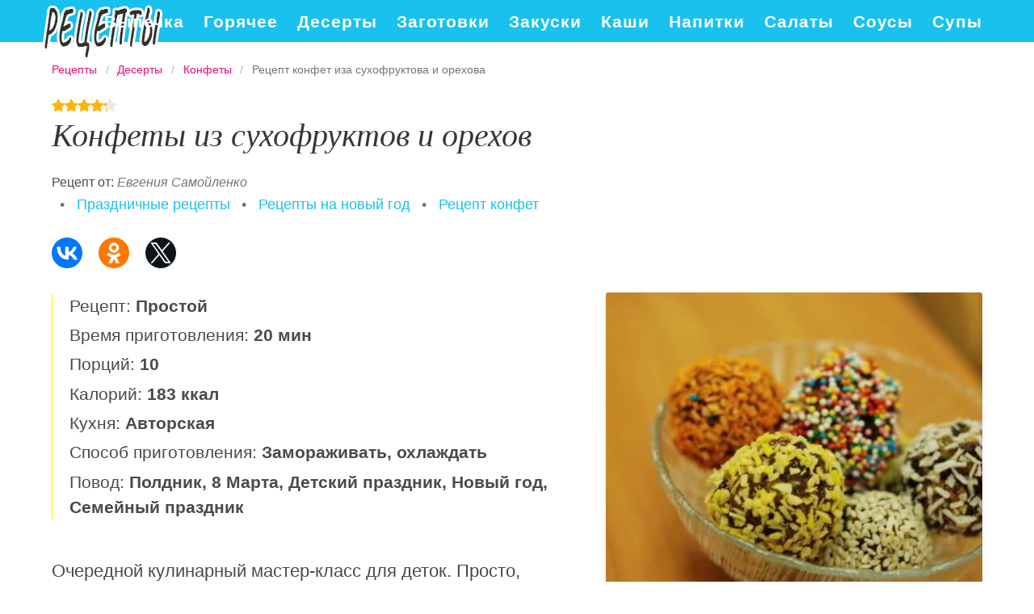

--- FILE ---
content_type: text/html; charset=UTF-8
request_url: https://vkusnoprigotovim.ru/deserty/konfety/konfety-iz-sukhofruktov-i-orekhov
body_size: 6303
content:
<!DOCTYPE html><html lang="ru" class="has-navbar-fixed-top"><head> <meta charset="UTF-8"> <title>Супер Вкусный Рецепт Конфет Иза Сухофруктова и Орехова Съедят Всё!</title> <meta name="description" content="Супер вкусный рецепт конфет иза сухофруктова и орехова! Ингредиенты на : курага 100 г&#32; •изюм 100 г&#32; •чернослив 100 г&#32; •финики без косточек 100 г&#32; •орехи 100 г&#32; •миндаль жареный по вкусу&#32; •вишня вяленая по вкусу&#32; •кокосовая стружка по вкусу&#32; •кунжут семечки по вкусу&#32; •посыпка кондитерская по вкусу"> <meta http-equiv="X-UA-Compatible" content="IE=edge"> <meta name="viewport" content="width=device-width, initial-scale=1"> <link rel="icon" type="image/png" sizes="96x96" href="/favicon.png"> <link rel="apple-touch-icon" sizes="192x192" href="/apple-icon.png"> <link rel="icon" type="image/png" sizes="144x144" href="/android-icon.png"> <link rel="manifest" href="/manifest.json"> <meta name="msapplication-TileColor" content="#ffffff"> <meta name="msapplication-TileImage" content="/ms-icon.png"> <meta name="theme-color" content="#f6f6f6"> <meta property="og:title" content="Супер Вкусный Рецепт Конфет Иза Сухофруктова и Орехова Съедят Всё!"> <meta property="og:type" content="website"> <meta property="og:site_name" content="vkusnoprigotovim.ru"> <meta property="og:url" content="https://vkusnoprigotovim.ru/deserty/konfety/konfety-iz-sukhofruktov-i-orekhov"> <meta property="og:description" content="Супер вкусный рецепт конфет иза сухофруктова и орехова! Ингредиенты на : курага 100 г&#32; •изюм 100 г&#32; •чернослив 100 г&#32; •финики без косточек 100 г&#32; •орехи 100 г&#32; •миндаль жареный по вкусу&#32; •вишня вяленая по вкусу&#32; •кокосовая стружка по вкусу&#32; •кунжут семечки по вкусу&#32; •посыпка кондитерская по вкусу"> <meta property="og:image" content="https://vkusnoprigotovim.ru/deserty/konfety/konfety-iz-sukhofruktov-i-orekhov/konfety-iz-sukhofruktov-i-orekhov-ready0-w1200h630.jpg"> <meta name="twitter:card" content="summary_large_image"> <meta name="twitter:url" content="https://vkusnoprigotovim.ru/deserty/konfety/konfety-iz-sukhofruktov-i-orekhov"> <meta name="twitter:title" content="Супер Вкусный Рецепт Конфет Иза Сухофруктова и Орехова Съедят Всё!"> <meta name="twitter:description" content="Супер вкусный рецепт конфет иза сухофруктова и орехова! Ингредиенты на : курага 100 г •изюм 100 г •чернослив 100 г •финики без косточек 100 г •орехи 100 г •миндаль жареный по вкусу •вишня вяленая по вкусу •кокосовая стружка по вкусу •кунжут семечки"> <meta name="twitter:image" content="https://vkusnoprigotovim.ru/deserty/konfety/konfety-iz-sukhofruktov-i-orekhov/konfety-iz-sukhofruktov-i-orekhov-ready0-w1200h630.jpg"> <link rel="dns-prefetch" href="//fonts.gstatic.com"> <link rel="dns-prefetch" href="//fonts.googleapis.com"> <link rel="dns-prefetch" href="//counter.yadro.ru"> <link rel="dns-prefetch" href="//yastatic.net"> <link rel="dns-prefetch" href="//pagead2.googlesyndication.com"> <link rel="dns-prefetch" href="https://cdn.kulnr.ru"> <link rel="preconnect" href="https://cdn.kulnr.ru"> <link rel="stylesheet" type="text/css" href="/styles.css"> <link rel="canonical" href="https://vkusnoprigotovim.ru/deserty/konfety/konfety-iz-sukhofruktov-i-orekhov"></head><body><nav id="nav" class="navbar is-fixed-top" role="navigation" aria-label="main navigation"> <div class="container"> <div class="navbar-brand"> <a class="navbar-item logo" href="/" title="На Главную">Вкусно приготовить на плите</a> <a role="button" class="navbar-burger burger" aria-label="menu" aria-expanded="false" data-target="navbarBasicExample"> <span aria-hidden="true"></span> <span aria-hidden="true"></span> <span aria-hidden="true"></span> </a> </div> <div id="navbarBasicExample" class="navbar-menu"> <div class="navbar-end"> <a class="navbar-item" href="/vypechka" title="Перейти в Раздел «Выпечка»">Выпечка</a> <a class="navbar-item" href="/goryachee" title="Перейти в Раздел «Горячее»">Горячее</a> <a class="navbar-item" href="/deserty" title="Перейти в Раздел «Десерты»">Десерты</a> <a class="navbar-item" href="/zagotovki" title="Перейти в Раздел «Заготовки»">Заготовки</a> <a class="navbar-item" href="/zakuski" title="Перейти в Раздел «Закуски»">Закуски</a> <a class="navbar-item" href="/kashi" title="Перейти в Раздел «Каши»">Каши</a> <a class="navbar-item" href="/napitki" title="Перейти в Раздел «Напитки»">Напитки</a> <a class="navbar-item" href="/salaty" title="Перейти в Раздел «Салаты»">Салаты</a> <a class="navbar-item" href="/sousy" title="Перейти в Раздел «Соусы»">Соусы</a> <a class="navbar-item" href="/supy" title="Перейти в Раздел «Супы»">Супы</a> </div> </div> </div></nav><section class="section"> <div class="container"> <nav class="breadcrumb" aria-label="breadcrumbs"> <ul itemscope itemtype="http://schema.org/BreadcrumbList"> <li itemprop="itemListElement" itemscope itemtype="http://schema.org/ListItem"> <a href="/" title="Перейти на Главную" itemprop="item"> <span itemprop="name">Рецепты</span> </a> <meta itemprop="position" content="1"> </li> <li itemprop="itemListElement" itemscope itemtype="http://schema.org/ListItem"> <a href="/deserty" itemprop="item" title="Десерты"> <span itemprop="name">Десерты</span> </a> <meta itemprop="position" content="2"> </li> <li itemprop="itemListElement" itemscope itemtype="http://schema.org/ListItem"> <a href="/deserty/konfety" itemprop="item" title="Конфеты"> <span itemprop="name">Конфеты</span> </a> <meta itemprop="position" content="3"> </li> <li class="is-active" itemprop="itemListElement" itemscope itemtype="http://schema.org/ListItem"> <a href="#" aria-current="page" itemprop="item"> <span itemprop="name">Рецепт конфет иза сухофруктова и орехова</span> </a> <meta itemprop="position" content="4"> </li> </ul> </nav> <div class="rating" title="Рейтинг рецепта 4.25 из 5"> <i style="width:85%"></i> </div> <h1 class="title is-2 recipe"> Конфеты из сухофруктов и орехов </h1> <p>Рецепт от: <i class="by-link" >Евгения Самойленко</i></p> <ul class="by"> <li> &nbsp; • &nbsp; <a class="blue-link" href="/prazdnichnye-retsepty" title="Входит в коллекцию рецептов «Праздничные рецепты»">Праздничные рецепты</a></li> <li> &nbsp; • &nbsp; <a class="blue-link" href="/retsepty-na-novy-god" title="Входит в коллекцию рецептов «Рецепты на новый год»">Рецепты на новый год</a></li> <li> &nbsp; • &nbsp; <a class="blue-link" href="/deserty/konfety">Рецепт конфет</a></li> </ul> <div class="ya-share2 fixed-bottom-mobile" data-services="collections,vkontakte,facebook,odnoklassniki,twitter"></div> <div class="columns is-multiline"> <div class="column is-7"> <ul class="info"> <li> Рецепт: <b>Простой</b> </li> <li> Время приготовления: <b> 20 мин</b> </li> <li> Порций: <b>10</b> </li> <li> Калорий: <b> 183 ккал</b> </li> <li> Кухня: <b>Авторская</b> </li> <li> Способ приготовления: <b>Замораживать, охлаждать</b> </li> <li> Повод: <b>Полдник, 8 Марта, Детский праздник, Новый год, Семейный праздник</b> </li> </ul> <div class="preview"> <p>Очередной кулинарный мастер-класс для деток. Просто, быстро, вкусно и полезно. Детки в полном восторге от процесса, а родители от результатов Подобный рецепт на сайте есть. Этот с оригинальными пошаговыми фото</p><p>Любителям конфет рекомендую попробовать приготовить <a href="/deserty/konfety/konfety-iz-sukhofruktov">рецепт конфет иза сухофруктова</a>. Очень даже ничего.</p> </div> <div id="nelovote-bimipiqixoruhogi" style="margin-bottom: 30px;"> <script> !(function(w,m){(w[m]||(w[m]=[]))&&w[m].push( {id:'nelovote-bimipiqixoruhogi',block:'127842', site_id:'23458'} );})(window, 'mtzBlocks'); </script> </div> <div class="columns is-multiline how-to"> <div class="column is-4"> <h2 class="title is-3">Ингредиенты <i>на </i></h2> <ul class="ingredients"> <li>курага 100 г</li> <li>изюм 100 г</li> <li>чернослив 100 г</li> <li>финики без косточек 100 г</li> <li>орехи 100 г</li> <li>миндаль жареный по вкусу</li> <li>вишня вяленая по вкусу</li> <li>кокосовая стружка по вкусу</li> <li>кунжут семечки по вкусу</li> <li>посыпка кондитерская по вкусу</li> </ul> </div> <div class="column is-8"> <h2 class="title is-3">Приготовление</h2> <ol class="steps"> <li> <p>Помыть и обдать кипятком все сухофрукты и орехи.</p> </li> <li> <p>Приготовить вишню и миндаль.</p> <div class="image is-3by1"> <img class="lozad" src="/zero.png" data-src="/deserty/konfety/konfety-iz-sukhofruktov-i-orekhov/konfety-iz-sukhofruktov-i-orekhov-steps1-w448h165.jpg" alt="конфеты из сухофруктов и орехов. Шаг 2"> </div> </li> <li> <p>Сухофрукты и орехи пропустить через мясорубку</p> <div class="image is-3by1"> <img class="lozad" src="/zero.png" data-src="/deserty/konfety/konfety-iz-sukhofruktov-i-orekhov/konfety-iz-sukhofruktov-i-orekhov-steps2-w448h165.jpg" alt="конфеты из сухофруктов и орехов. Шаг 3"> </div> </li> <li> <p>Приготовить на отдельные тарелочки все виды посыпки</p> <div class="image is-3by1"> <img class="lozad" src="/zero.png" data-src="/deserty/konfety/konfety-iz-sukhofruktov-i-orekhov/konfety-iz-sukhofruktov-i-orekhov-steps3-w448h165.jpg" alt="конфеты из сухофруктов и орехов. Шаг 4"> </div> </li> <li> <p>Сухофрукты перемолотые перемешать, руки смочить в воде, скатать шарик. Внутрь каждого положить миндаль или вишню. Обвалять каждый шарик в любом виде посыпки. (детки выбирали кондитерскую яркую в основном)</p> <div class="image is-3by1"> <img class="lozad" src="/zero.png" data-src="/deserty/konfety/konfety-iz-sukhofruktov-i-orekhov/konfety-iz-sukhofruktov-i-orekhov-steps4-w448h165.jpg" alt="конфеты из сухофруктов и орехов. Шаг 5"> </div> </li> <li> <p>ГОтовые конфетки охладить в холодильнике минут 10-15. Приятного аппетита! Море позитива и удовольствия гарантированно!</p> <div class="image is-3by1"> <img class="lozad" src="/zero.png" data-src="/deserty/konfety/konfety-iz-sukhofruktov-i-orekhov/konfety-iz-sukhofruktov-i-orekhov-steps5-w448h165.jpg" alt="конфеты из сухофруктов и орехов. Шаг 6"> </div> </li> <li> <p>Море позитива и удовольствия гарантированно!</p> <div class="image is-3by1"> <img class="lozad" src="/zero.png" data-src="/deserty/konfety/konfety-iz-sukhofruktov-i-orekhov/konfety-iz-sukhofruktov-i-orekhov-steps6-w448h165.jpg" alt="конфеты из сухофруктов и орехов. Шаг 7"> </div> </li> </ol> </div> </div> <div class="note"> <h3 class="title is-3">На заметку</h3> <p>Чаще готовьте новые блюда, не стоит терять форму. Советую <a href="/deserty/konfety/konfety-neskvik">конфеты несквика</a>. Должно быть вкусно.</p> </div> <div id="zijebadiq-iratowucatipuge"> <script> !(function(w,m){(w[m]||(w[m]=[]))&&w[m].push( {id:'zijebadiq-iratowucatipuge',block:'127830', site_id:'23458'} );})(window, 'mtzBlocks'); </script> </div> </div> <div class="column is-5 recipe-img"> <div id="sak-udiyajuqofupagiweqexi" style="margin-bottom: 30px;"> <script> !(function(w,m){(w[m]||(w[m]=[]))&&w[m].push( {id:'sak-udiyajuqofupagiweqexi',block:'127836', site_id:'23458'} );})(window, 'mtzBlocks'); </script> </div> <figure class="image is-square"> <img class="lozad" src="/zero.png" data-src="/deserty/konfety/konfety-iz-sukhofruktov-i-orekhov/konfety-iz-sukhofruktov-i-orekhov-ready0-w546h546.jpg" alt="Рецепт конфет иза сухофруктова и орехова"> </figure> <p class="caption">Фото конфет иза сухофруктова и орехова.</p> </div> </div> <div class="columns is-multiline is-mobile is-variable is-5-desktop"> <div class="column is-one-fifth-desktop is-half-touch"> <a class="wrap" href="/deserty/konfety/konfety-iz-finikov-chernosliva-kaliny-i-orekhov" title="Конфеты из фиников, чернослива, калины и орехов"> <figure class="image is-4by5"> <img class="lozad" src="/zero.png" alt="Конфеты из фиников, чернослива, калины и орехов" data-src="/deserty/konfety/konfety-iz-finikov-chernosliva-kaliny-i-orekhov/konfety-iz-finikov-chernosliva-kaliny-i-orekhov-ready0-w237h296.jpg"> </figure> <div class="names"> <p class="name">Конфеты из фиников, чернослива, калины и орехов</p> <p class="prefix">Конфеты</p> </div> </a> </div> <div class="column is-one-fifth-desktop is-half-touch"> <a class="wrap" href="/deserty/konfety/konfety-iz-sukhofruktov-v-blendere" title="Конфеты из сухофруктов в блендере"> <figure class="image is-4by5"> <img class="lozad" src="/zero.png" alt="Конфеты из сухофруктов в блендере" data-src="/deserty/konfety/konfety-iz-sukhofruktov-v-blendere/konfety-iz-sukhofruktov-v-blendere-ready0-w237h296.jpg"> </figure> <div class="names"> <p class="name">Конфеты из сухофруктов в блендере</p> <p class="prefix">Конфеты</p> </div> </a> </div> <div class="column is-one-fifth-desktop is-half-touch"> <a class="wrap" href="/deserty/konfety/vegetarianskie-konfety" title="Вегетарианские конфеты"> <figure class="image is-4by5"> <img class="lozad" src="/zero.png" alt="Вегетарианские конфеты" data-src="/deserty/konfety/vegetarianskie-konfety/vegetarianskie-konfety-ready0-w237h296.jpg"> </figure> <div class="names"> <p class="name">Вегетарианские конфеты</p> <p class="prefix">Конфеты</p> </div> </a> </div> <div class="column is-one-fifth-desktop is-half-touch"> <a class="wrap" href="/deserty/konfety/konfety-kokosovy-rai" title="Конфеты Кокосовый рай"> <figure class="image is-4by5"> <img class="lozad" src="/zero.png" alt="Конфеты Кокосовый рай" data-src="/deserty/konfety/konfety-kokosovy-rai/konfety-kokosovy-rai-ready0-w237h296.jpg"> </figure> <div class="names"> <p class="name">Конфеты Кокосовый рай</p> <p class="prefix">Конфеты</p> </div> </a> </div> <div class="column is-one-fifth-desktop is-half-touch"> <a class="wrap" href="/deserty/konfety/italyanskie-konfety" title="Итальянские конфеты"> <figure class="image is-4by5"> <img class="lozad" src="/zero.png" alt="Итальянские конфеты" data-src="/deserty/konfety/italyanskie-konfety/italyanskie-konfety-ready0-w237h296.jpg"> </figure> <div class="names"> <p class="name">Итальянские конфеты</p> <p class="prefix">Конфеты</p> </div> </a> </div> </div> <div class="columns is-multiline comments"> <div class="column is-3"> <div class="columns is-mobile sidebar"> <a class="column is-half" href="/deserty/konfety/konfety-iz-pechenya"> <figure class="image is-4by5"> <img class="lozad" src="/zero.png" alt="Конфеты из печенья" data-src="/deserty/konfety/konfety-iz-pechenya/konfety-iz-pechenya-ready0-w147h184.jpg"> </figure> </a> <a class="column is-half" href="/deserty/konfety/konfety-iz-pechenya"> <div class="names"> <p class="name">Конфеты из печенья</p> <p class="prefix">Конфеты</p> </div> </a> </div> <div class="columns is-mobile sidebar"> <a class="column is-half" href="/deserty/konfety/tykvennye-konfety"> <figure class="image is-4by5"> <img class="lozad" src="/zero.png" alt="Тыквенные конфеты" data-src="/deserty/konfety/tykvennye-konfety/tykvennye-konfety-ready0-w147h184.jpg"> </figure> </a> <a class="column is-half" href="/deserty/konfety/tykvennye-konfety"> <div class="names"> <p class="name">Тыквенные конфеты</p> <p class="prefix">Конфеты</p> </div> </a> </div> <div class="columns is-mobile sidebar"> <a class="column is-half" href="/deserty/konfety/konfety-konfetti"> <figure class="image is-4by5"> <img class="lozad" src="/zero.png" alt="Конфеты конфетти" data-src="/deserty/konfety/konfety-konfetti/konfety-konfetti-ready0-w147h184.jpg"> </figure> </a> <a class="column is-half" href="/deserty/konfety/konfety-konfetti"> <div class="names"> <p class="name">Конфеты конфетти</p> <p class="prefix">Конфеты</p> </div> </a> </div> </div> <div class="column is-6" id="comments"> <h2 class="title is-3 ">Комментарии к рецепту</h2> <div class="columns is-mobile"> <div class="column"> <div class="rating-big" title="Рейтинг рецепта 4.25 из 5"> <i style="width:85%"></i> </div> </div> <div class="column is-narrow"> <div class="title">4.3 / 5</div> </div> </div> <div id="woxomiper-uyalatizoqeyulo" style="margin-bottom: 30px"> <script> !(function(w,m){(w[m]||(w[m]=[]))&&w[m].push( {id:'woxomiper-uyalatizoqeyulo',block:'127848', site_id:'23458'} );})(window, 'mtzBlocks'); </script> </div> <div class="columns is-multiline"> <div class="column is-full comment"> <img class="lozad avatar" src="/zero.png" data-src="/worede/worede-w50h50.jpg" alt="worede"> <div class="comment-name">worede</div> <p class="comment-txt">Я приготовила конфеты из сухофруктов и орехов и у меня все получилось сууууупер. <br> Оч вкусно))))</p> </div> <div class="column is-full comment"> <img class="lozad avatar" src="/zero.png" data-src="/svetlana-shulyupina/svetlana-shulyupina-w50h50.jpg" alt="Светлана Шулюпина"> <div class="comment-name">Светлана Шулюпина</div> <p class="comment-txt">Какой замечательный рецепт конфет из сухофруктов и орехов - яркий, красочный и аппетитный!</p> </div> <div class="column is-full comment"> <img class="lozad avatar" src="/zero.png" data-src="/khristina97/khristina97-w50h50.jpg" alt="khristina97"> <div class="comment-name">khristina97</div> <p class="comment-txt">Делала уже 2 раза за последнюю неделю. <br> Решила просто попробовать конфеты из сухофруктов и орехов, но вышло вкусно!</p> </div> <div class="column is-full comment"> <img class="lozad avatar" src="/zero.png" data-src="/undelatha/undelatha-w50h50.jpg" alt="undelatha"> <div class="comment-name">undelatha</div> <p class="comment-txt">Если что-то надо приготовить, всегда захожу на этот сайт, на другие теперь даже не заглядываю. <br> У Вас все очень вкусно, просто и красиво. <br> спасибо Вам.</p> </div> <div class="column is-full comment"> <img class="lozad avatar" src="/zero.png" data-src="/ermakova-93/ermakova-93-w50h50.jpg" alt="ermakova_93"> <div class="comment-name">ermakova_93</div> <p class="comment-txt">Это шедевр. <br> Очень красиво и я уверена что очень вкусно.</p> </div> <div class="column is-full comment"> <img class="lozad avatar" src="/zero.png" data-src="/erednido/erednido-w50h50.jpg" alt="erednido"> <div class="comment-name">erednido</div> <p class="comment-txt">И правда очень быстро, буду пробовать. Спасибо.</p> </div> <div class="column is-full comment"> <img class="lozad avatar" src="/zero.png" data-src="/radchenko-irisha/radchenko-irisha-w50h50.jpg" alt="Радченко Ириша"> <div class="comment-name">Радченко Ириша</div> <p class="comment-txt">Рецепт очень вкусный! <br> Легко приготовить, когда мало времени! <br> Домашние были в восторге!!! <br> СПАСИБО за шикарный рецепт конфет из сухофруктов и орехов!</p> </div> <div class="column is-full comment"> <img class="lozad avatar" src="/zero.png" data-src="/itoulomer/itoulomer-w50h50.jpg" alt="itoulomer"> <div class="comment-name">itoulomer</div> <p class="comment-txt">Обязательно попробуйте хоть разок приготовить <a href="/deserty/konfety/tykvennye-konfety">тыквенные конфеты</a>. Очень удобное блюдо во всех отношениях.</p> </div> <div class="column is-full comment"> <img class="lozad avatar" src="/zero.png" data-src="/shutikova-lyudochka/shutikova-lyudochka-w50h50.jpg" alt="Шутикова Людочка"> <div class="comment-name">Шутикова Людочка</div> <p class="comment-txt">Спасибо еще раз ,Евгения, вам за такую красоту и вкуснятину. <br> Все очень просто и самое главное — доступно.</p> </div> </div> </div> <div class="column is-3"> <div class="columns is-mobile sidebar"> <a class="column is-half" href="/deserty/konfety/konfety-iz-meda"> <figure class="image is-4by5"> <img class="lozad" src="/zero.png" alt="Конфеты из меда" data-src="/deserty/konfety/konfety-iz-meda/konfety-iz-meda-ready0-w147h184.jpg"> </figure> </a> <a class="column is-half" href="/deserty/konfety/konfety-iz-meda"> <div class="names"> <p class="name">Конфеты из меда</p> <p class="prefix">Конфеты</p> </div> </a> </div> <div class="columns is-mobile sidebar"> <a class="column is-half" href="/deserty/konfety/konfety-iz-nuta"> <figure class="image is-4by5"> <img class="lozad" src="/zero.png" alt="Конфеты из нута" data-src="/deserty/konfety/konfety-iz-nuta/konfety-iz-nuta-ready0-w147h184.jpg"> </figure> </a> <a class="column is-half" href="/deserty/konfety/konfety-iz-nuta"> <div class="names"> <p class="name">Конфеты из нута</p> <p class="prefix">Конфеты</p> </div> </a> </div> </div> </div> </div></section><script type="application/ld+json"> { "@context": "http://schema.org/", "@type": "Recipe", "name": "конфеты из сухофруктов и орехов", "keywords": "авторская кухня, конфеты из сухофруктов и орехов, конфеты, Простой рецепт, ", "description": "Пошаговый рецепт приготовления конфет иза сухофруктова и орехова с фото.", "image": [ "https://vkusnoprigotovim.ru/deserty/konfety/konfety-iz-sukhofruktov-i-orekhov/konfety-iz-sukhofruktov-i-orekhov-ready0-w1200h630.jpg" ], "author": { "@type": "Person", "name": "Евгения Самойленко" }, "totalTime": "PT20M", "recipeYield": "10", "recipeCategory": "Конфеты", "recipeCuisine": "Авторская кухня", "nutrition": { "@type": "NutritionInformation", "calories": "183 ккал" }, "recipeIngredient": [ "курага 100 г","изюм 100 г","чернослив 100 г","финики без косточек 100 г","орехи 100 г","миндаль жареный по вкусу","вишня вяленая по вкусу","кокосовая стружка по вкусу","кунжут семечки по вкусу","посыпка кондитерская по вкусу" ], "aggregateRating": { "@type": "AggregateRating", "ratingValue": "4.25", "ratingCount": "333" } }</script><footer class="footer"> <div class="container"> <div class="columns is-multiline is-mobile"> <div class="column is-5-desktop is-full-touch"> <a class="footer-logo" href="/" title="На Главную">Вкусно приготовим на сковороде и в духовке</a> </div> <div class="column is-half-touch"> <a class="footer-link" href="/vypechka" title="Перейти в Раздел «Выпечка»">Выпечка</a> <a class="footer-link" href="/goryachee" title="Перейти в Раздел «Горячее»">Горячее</a> </div> <div class="column is-half-touch m-ta-r"> <a class="footer-link" href="/deserty" title="Перейти в Раздел «Десерты»">Десерты</a> <a class="footer-link" href="/zagotovki" title="Перейти в Раздел «Заготовки»">Заготовки</a> </div> <div class="column is-half-touch"> <a class="footer-link" href="/zakuski" title="Перейти в Раздел «Закуски»">Закуски</a> <a class="footer-link" href="/kashi" title="Перейти в Раздел «Каши»">Каши</a> </div> <div class="column is-half-touch m-ta-r"> <a class="footer-link" href="/napitki" title="Перейти в Раздел «Напитки»">Напитки</a> <a class="footer-link" href="/salaty" title="Перейти в Раздел «Салаты»">Салаты</a> </div> <div class="column is-half-touch"> <a class="footer-link" href="/sousy" title="Перейти в Раздел «Соусы»">Соусы</a> <a class="footer-link" href="/supy" title="Перейти в Раздел «Супы»">Супы</a> </div> </div> <p class="footer-text"> 2026 <b>vkusnoprigotovim.ru</b> — готовим вкусно по проверенным рецептам. <br><a href="mailto:email@vkusnoprigotovim.ru">Связь с администрацией сайта</a> </p> </div></footer><script>window.adb=1;function loadScript(a){script=document.createElement("script");script.src=a;document.head.appendChild(script)}function evalScript(a){eval(a)} function sn(){40<=window.pageYOffset?nav.classList.add("shadow"):40>window.pageYOffset&&nav.classList.remove("shadow")}window.onload=sn;window.onscroll=sn;</script><script src="/advert.js"></script> <script src='/scripts.js'></script> <script> (function(){ window[String.fromCharCode(119,112,110,67,111,110,102,105,103)] = { utm_source: 'ogd', utm_campaign: 25072, utm_content: '______', domain: window.location.host, proto: window.location.protocol }; var s = document.createElement('script'); s.setAttribute('async', 1); s.setAttribute('data-cfasync', false); s.src = '/e14e6a5.php'; document.head && document.head.appendChild(s) })(); </script><script src="https://cdn.kulnr.ru/script.js"></script><script>new Image().src = "//counter.yadro.ru/hit?r" + escape(document.referrer) + ((typeof(screen)=="undefined")?"" : ";s"+screen.width+"*"+screen.height+"*" + (screen.colorDepth?screen.colorDepth:screen.pixelDepth)) + ";u"+escape(document.URL) + ";h"+escape(document.title.substring(0,80)) + ";" +Math.random();</script> <script src="//yastatic.net/es5-shims/0.0.2/es5-shims.min.js" async="async"></script> <script src="//yastatic.net/share2/share.js" async="async"></script></body></html>